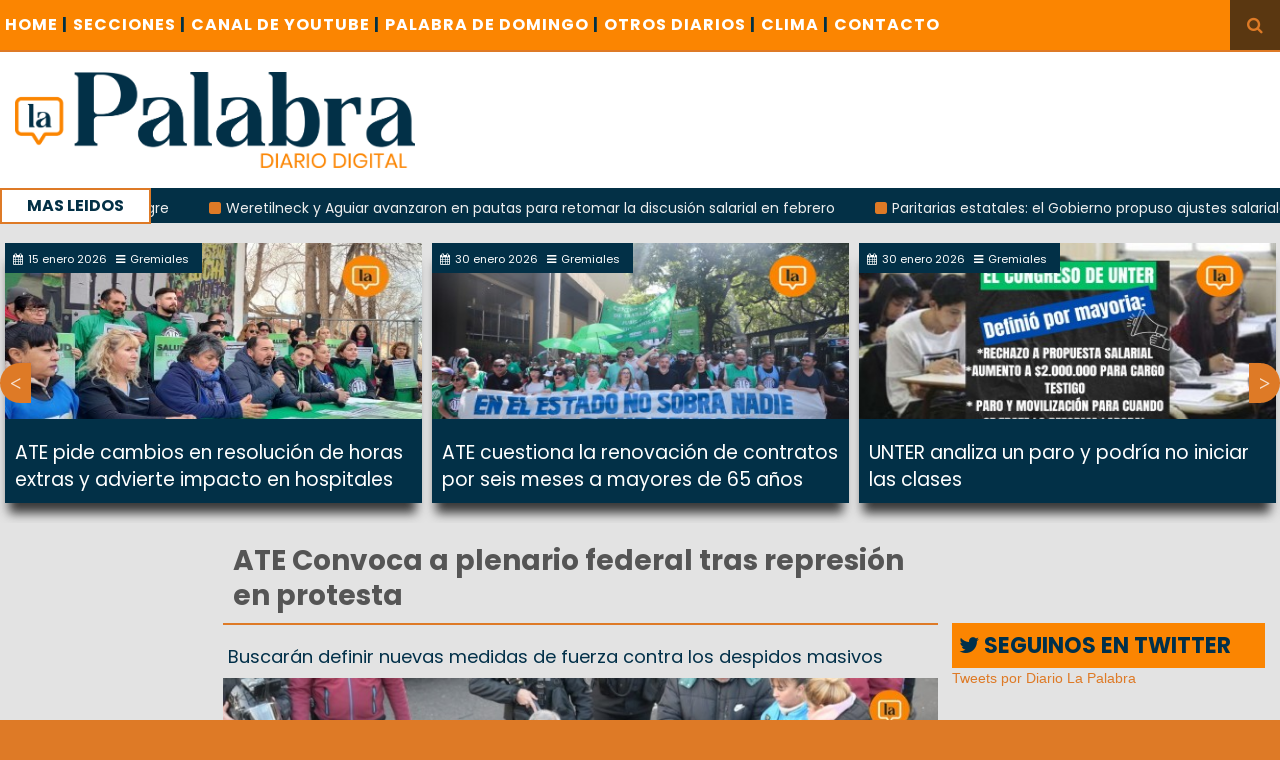

--- FILE ---
content_type: text/html; charset=UTF-8
request_url: https://www.diariolapalabra.com.ar/index.php/noticia/143826/ate-convoca-a-plenario-federal-tras-represion-en-protesta
body_size: 8120
content:
<!DOCTYPE html>
<html>
<head>
    <meta charset="utf-8">
    <meta http-equiv="X-UA-Compatible" content="IE=edge">
    <title>Diario La Palabra - ATE Convoca a plenario federal tras represión en protesta</title>
    <link rel="shortcut icon" href="https://www.diariolapalabra.com.ar/uploads/images/favicon.ico"/>
    <meta content="width=device-width, initial-scale=1, maximum-scale=1, user-scalable=no" name="viewport">
    <!-- Lo utilizo para que funcione el POST con ajax -->
    <meta name="csrf-token" content="dgJo6EjDi0cNgOdKQfnbzvc0JijY1YvrfAmSxv0O">



	<!-- Global site tag (gtag.js) - Google Analytics -->
	<script async src="https://www.googletagmanager.com/gtag/js?id=UA-126655387-1"></script>
	<script>
  		window.dataLayer = window.dataLayer || [];
  		function gtag(){dataLayer.push(arguments);}
  		gtag('js', new Date());

  		gtag('config', 'UA-126655387-1');
	</script>

    <link rel="stylesheet" href="https://www.diariolapalabra.com.ar/css/bootstrap.min.css">
    <link rel="stylesheet" href="https://www.diariolapalabra.com.ar/css/font-awesome.min.css">
    <link rel="stylesheet" href="https://www.diariolapalabra.com.ar/css/animate.css">
    <link rel="stylesheet" href="https://www.diariolapalabra.com.ar/css/li-scroller1.css">
    <link rel="stylesheet" href="https://www.diariolapalabra.com.ar/css/slick.css">
    <link rel="stylesheet" href="https://www.diariolapalabra.com.ar/css/theme1.css">
    <link rel="stylesheet" href="https://www.diariolapalabra.com.ar/css/style9.css">
    <link rel="stylesheet" href="https://www.diariolapalabra.com.ar/css/publicity.css">
    <link rel="stylesheet" href="https://www.diariolapalabra.com.ar/css/navbar-menu1.css">
    <link rel="stylesheet" href="https://www.diariolapalabra.com.ar/css/menumaker.css">
    <!-- HTML5 Shim and Respond.js IE8 support of HTML5 elements and media queries -->
    <!-- WARNING: Respond.js doesn't work if you view the page via file:// -->
    <!--[if lt IE 9]>
    <script src="https://oss.maxcdn.com/html5shiv/3.7.3/html5shiv.min.js"></script>
    <script src="https://oss.maxcdn.com/respond/1.4.2/respond.min.js"></script>
    <![endif]-->
    <script src="https://www.diariolapalabra.com.ar/js/jquery.min.js"></script>
    <!-- Latest compiled and minified JavaScript -->
    <script src="https://maxcdn.bootstrapcdn.com/bootstrap/3.3.7/js/bootstrap.min.js"
            integrity="sha384-Tc5IQib027qvyjSMfHjOMaLkfuWVxZxUPnCJA7l2mCWNIpG9mGCD8wGNIcPD7Txa"
            crossorigin="anonymous"></script>
    <script src="https://www.diariolapalabra.com.ar/js/menumaker.js"></script>
    <script src="https://www.diariolapalabra.com.ar/js/navbar-menu.js"></script>
    <script async src="//platform.twitter.com/widgets.js" charset="utf-8"></script>

        <meta property="og:url"           content="https://diariolapalabra.com.ar/noticia/143826/ate-convoca-a-plenario-federal-tras-represion-en-protesta" />
    <meta property="og:type"          content="website" />
    <meta property="og:title"         content="ATE Convoca a plenario federal tras represión en protesta" />
    <meta property="og:image"         content="https://www.diariolapalabra.com.ar/uploads/images/07-2024/800x445_aguiardefensa.jpg" />

    <meta content="summary" name="twitter:card">
    <meta name="twitter:title" content="ATE Convoca a plenario federal tras represión en protesta">
    <meta content="@lapalabradiario" name="twitter:site">
    <meta content="@lapalabradiario" name="twitter:creator">
    <meta name="twitter:description" content=" Buscarán definir nuevas medidas de fuerza contra los despidos masivos">
    <meta name="twitter:image" content="https://www.diariolapalabra.com.ar/uploads/images/07-2024/800x445_aguiardefensa.jpg">



    <div id="fb-root"></div>
    <script>(function(d, s, id) {
            var js, fjs = d.getElementsByTagName(s)[0];
            if (d.getElementById(id)) return;
            js = d.createElement(s); js.id = id;
            js.src = "//connect.facebook.net/es_ES/sdk.js#xfbml=1&version=v2.8";
            fjs.parentNode.insertBefore(js, fjs);
        }(document, 'script', 'facebook-jssdk'));</script>

    <script>!function(d,s,id){var js,fjs=d.getElementsByTagName(s)[0],p=/^http:/.test(d.location)?'http':'https';if(!d.getElementById(id)){js=d.createElement(s);js.id=id;js.src=p+'://platform.twitter.com/widgets.js';fjs.parentNode.insertBefore(js,fjs);}}(document, 'script', 'twitter-wjs');</script>

    
    <style>
        body {
            background: #de7a26;
        }
    </style>

</head>
<body>
<div id="preloader">
    <div id="status">&nbsp;</div>
</div>
<a class="scrollToTop" href="#"><i class="fa fa-angle-up"></i></a>
<div style="width: 100%;">
    <div class="box_wrapper">
        <header id="header">
            <div class="header_top">
                <nav class="navbar navbar-default" role="navigation">
                    <div class="container-fluid">
                        <div id="navbar-menu">
                            <ul>
                                <li><a href="https://www.diariolapalabra.com.ar/index.php">Home <span style="color: #003045;">|</span></a></li>
                                <li><a href="#">SECCIONES<span style="color: #003045;"> |</span></a>
                                    <ul>
                                        <li><a href="https://www.diariolapalabra.com.ar/index.php/noticias/Río Negro">Río Negro</a></li>
                                        <li><a href="https://www.diariolapalabra.com.ar/index.php/noticias/Patagones">Patagones</a></li>
                                        <li><a href="https://www.diariolapalabra.com.ar/index.php/noticias/Viedma">Viedma</a></li>
                                        <li><a href="https://www.diariolapalabra.com.ar/index.php/noticias/Municipios">Municipios</a></li>
                                        <li><a href="https://www.diariolapalabra.com.ar/index.php/noticias/Nacionales">Nacionales</a></li>
                                        <li><a href="https://www.diariolapalabra.com.ar/index.php/noticias/Elecciones">Elecciones</a></li>
                                        <li><a href="https://www.diariolapalabra.com.ar/index.php/noticias/Gremiales">Gremiales</a></li>
                                        <li><a href="https://www.diariolapalabra.com.ar/index.php/noticias/Interés General">Interés General</a></li>
                                        <li><a href="https://www.diariolapalabra.com.ar/index.php/noticias/Judiciales">Judiciales</a></li>
                                        <li><a href="https://www.diariolapalabra.com.ar/index.php/noticias/Policiales">Policiales</a></li>
					<li><a href="https://www.diariolapalabra.com.ar/index.php/noticias/Cartas de Lectores">Cartas de Lectores</a></li>
                                        <li><a href="https://www.diariolapalabra.com.ar/index.php/noticias/Opinion">Opinion</a></li>
                                    </ul>
                                </li>
                                <li><a href="https://www.youtube.com/user/lapalabradiario/videos">CANAL DE YOUTUBE <span style="color: #003045;">|</span></a>
                                </li>

                                
				<li>
				<a href="https://www.diariolapalabra.com.ar/index.php/noticias/Palabra de Domingo">PALABRA DE DOMINGO <span style="color: #003045;">|</span></a>
                                </li>


                                <li><a href="https://www.diariolapalabra.com.ar/index.php/diarios">OTROS DIARIOS <span style="color: #003045;">|</span></a>
                                </li>
                                <li><a href="https://www.diariolapalabra.com.ar/index.php/clima">CLIMA <span style="color: #003045;">|</span></a></li>
                                <li><a href="https://www.diariolapalabra.com.ar/index.php/contacto">CONTACTO</a></li>

                            </ul>
                        </div>

                    </div>
                </nav>
                <div class="header_search visible-lg">
                    <button id="searchIcon"><i class="fa fa-search"></i></button>
                    <div id="shide">
                        <div id="search-hide">
                            <form method="GET" action="https://www.diariolapalabra.com.ar/index.php/searchNotice" accept-charset="UTF-8" role="search">
                            <input placeholder="Busca aqu&iacute; ..." name="titleName" type="text">

                            </form>
                            <button class="remove"><span><i class="fa fa-times"></i></span></button>
                        </div>
                    </div>
                </div>
            </div>
            <div class="header_bottom">
                    <div class="logo_area"><a class="logo" href=https://www.diariolapalabra.com.ar/index.php><img src="https://www.diariolapalabra.com.ar/uploads/images/bannerLaPalabraNuevo2.png" alt="" style="max-width: 400px;"></a></div>
                </div>
            <div class="latest_newsarea"><span>MAS LEIDOS</span>
                <ul id="ticker01" class="news_sticker">
                                            <li><a href="https://www.diariolapalabra.com.ar/index.php/noticia/150811">Gladys Castaños permanece internada grave y solicitan dadores de sangre</a></li>
                                            <li><a href="https://www.diariolapalabra.com.ar/index.php/noticia/150836">Weretilneck y Aguiar avanzaron en pautas para retomar la discusión salarial en febrero</a></li>
                                            <li><a href="https://www.diariolapalabra.com.ar/index.php/noticia/150787">Paritarias estatales: el Gobierno propuso ajustes salariales por IPC y ATE planteó reclamos complementarios</a></li>
                                            <li><a href="https://www.diariolapalabra.com.ar/index.php/noticia/150740">Crece el conflicto en salud por el recorte de horas extraordinarias</a></li>
                                    </ul>
            </div>
        </header>
        <div class="clear" style="height: 200px;background-color: #e3e3e3;"></div>
            <div class="thumbnail_slider_area visible-lg">
        <div class="owl-carousel">
                            <!-- Si la noticia de una categoria no es la misma que se va a mostrar como
                noticia individual,se muestra en el slider -->
                                <div class="signle_iteam">
                                        <a href="https://www.diariolapalabra.com.ar/index.php/noticia/150883/ate-cuestiona-la-renovacion-de-contratos-por-seis-meses-a-mayores-de-65-anos">
                                                    <img src="https://www.diariolapalabra.com.ar/uploads/images/01-2026/400x280_atejubilados.jpeg" alt="">
                                            </a>
                    <div class="sing_commentbox slider_comntbox">
                        <p><i class="fa fa-calendar"></i>30 enero 2026</p>
                        <p><i class="fa fa-bars"></i>Gremiales</p>
                    </div>
                    <div class="div_slider_tittle">
                        <a class="slider_tittle" style="font-family: Poppins" href="https://www.diariolapalabra.com.ar/index.php/noticia/150883/ate-cuestiona-la-renovacion-de-contratos-por-seis-meses-a-mayores-de-65-anos">ATE cuestiona la renovación de contratos por seis meses a mayores de 65 años</a>
                    </div>
                </div>
                                            <!-- Si la noticia de una categoria no es la misma que se va a mostrar como
                noticia individual,se muestra en el slider -->
                                <div class="signle_iteam">
                                        <a href="https://www.diariolapalabra.com.ar/index.php/noticia/150871/unter-analiza-un-paro-y-podria-no-iniciar-las-clases">
                                                    <img src="https://www.diariolapalabra.com.ar/uploads/images/01-2026/400x280_1001241628.jpg" alt="">
                                            </a>
                    <div class="sing_commentbox slider_comntbox">
                        <p><i class="fa fa-calendar"></i>30 enero 2026</p>
                        <p><i class="fa fa-bars"></i>Gremiales</p>
                    </div>
                    <div class="div_slider_tittle">
                        <a class="slider_tittle" style="font-family: Poppins" href="https://www.diariolapalabra.com.ar/index.php/noticia/150871/unter-analiza-un-paro-y-podria-no-iniciar-las-clases">UNTER analiza un paro y podría no iniciar las clases</a>
                    </div>
                </div>
                                            <!-- Si la noticia de una categoria no es la misma que se va a mostrar como
                noticia individual,se muestra en el slider -->
                                <div class="signle_iteam">
                                        <a href="https://www.diariolapalabra.com.ar/index.php/noticia/150861/asspur-reclamo-al-gobernador-que-convoque-urgente-a-la-mesa-sectorial-de-salud">
                                                    <img src="https://www.diariolapalabra.com.ar/uploads/images/01-2026/400x280_1001240444.jpg" alt="">
                                            </a>
                    <div class="sing_commentbox slider_comntbox">
                        <p><i class="fa fa-calendar"></i>29 enero 2026</p>
                        <p><i class="fa fa-bars"></i>Gremiales</p>
                    </div>
                    <div class="div_slider_tittle">
                        <a class="slider_tittle" style="font-family: Poppins" href="https://www.diariolapalabra.com.ar/index.php/noticia/150861/asspur-reclamo-al-gobernador-que-convoque-urgente-a-la-mesa-sectorial-de-salud">ASSPUR reclamó al gobernador que convoque urgente a la Mesa Sectorial de Salud</a>
                    </div>
                </div>
                                            <!-- Si la noticia de una categoria no es la misma que se va a mostrar como
                noticia individual,se muestra en el slider -->
                                <div class="signle_iteam">
                                        <a href="https://www.diariolapalabra.com.ar/index.php/noticia/150855/anuncian-paro-y-movilizaciones-contra-la-reforma-laboral">
                                                    <img src="https://www.diariolapalabra.com.ar/uploads/images/01-2026/400x280_WhatsApp Image 2026-01-28 at 21.21.59.jpeg" alt="">
                                            </a>
                    <div class="sing_commentbox slider_comntbox">
                        <p><i class="fa fa-calendar"></i>29 enero 2026</p>
                        <p><i class="fa fa-bars"></i>Gremiales</p>
                    </div>
                    <div class="div_slider_tittle">
                        <a class="slider_tittle" style="font-family: Poppins" href="https://www.diariolapalabra.com.ar/index.php/noticia/150855/anuncian-paro-y-movilizaciones-contra-la-reforma-laboral">Anuncian paro y movilizaciones contra la reforma laboral</a>
                    </div>
                </div>
                                            <!-- Si la noticia de una categoria no es la misma que se va a mostrar como
                noticia individual,se muestra en el slider -->
                                <div class="signle_iteam">
                                        <a href="https://www.diariolapalabra.com.ar/index.php/noticia/150836/weretilneck-y-aguiar-avanzaron-en-pautas-para-retomar-la-discusion-salarial-en-febrero">
                                                    <img src="https://www.diariolapalabra.com.ar/uploads/images/01-2026/400x280_awaguiar.jpeg" alt="">
                                            </a>
                    <div class="sing_commentbox slider_comntbox">
                        <p><i class="fa fa-calendar"></i>27 enero 2026</p>
                        <p><i class="fa fa-bars"></i>Gremiales</p>
                    </div>
                    <div class="div_slider_tittle">
                        <a class="slider_tittle" style="font-family: Poppins" href="https://www.diariolapalabra.com.ar/index.php/noticia/150836/weretilneck-y-aguiar-avanzaron-en-pautas-para-retomar-la-discusion-salarial-en-febrero">Weretilneck y Aguiar avanzaron en pautas para retomar la discusión salarial en febrero</a>
                    </div>
                </div>
                                            <!-- Si la noticia de una categoria no es la misma que se va a mostrar como
                noticia individual,se muestra en el slider -->
                                <div class="signle_iteam">
                                        <a href="https://www.diariolapalabra.com.ar/index.php/noticia/150827/ate-convoco-a-sindicatos-estatales-por-debate-de-la-reforma-laboral-en-el-senado">
                                                    <img src="https://www.diariolapalabra.com.ar/uploads/images/01-2026/400x280_1001237045.jpg" alt="">
                                            </a>
                    <div class="sing_commentbox slider_comntbox">
                        <p><i class="fa fa-calendar"></i>26 enero 2026</p>
                        <p><i class="fa fa-bars"></i>Gremiales</p>
                    </div>
                    <div class="div_slider_tittle">
                        <a class="slider_tittle" style="font-family: Poppins" href="https://www.diariolapalabra.com.ar/index.php/noticia/150827/ate-convoco-a-sindicatos-estatales-por-debate-de-la-reforma-laboral-en-el-senado">ATE convocó a sindicatos estatales por debate de la reforma laboral en el Senado</a>
                    </div>
                </div>
                                            <!-- Si la noticia de una categoria no es la misma que se va a mostrar como
                noticia individual,se muestra en el slider -->
                                <div class="signle_iteam">
                                        <a href="https://www.diariolapalabra.com.ar/index.php/noticia/150824/contrapunto-entre-upcn-y-funcion-publica-por-el-acta-del-consejo">
                                                    <img src="https://www.diariolapalabra.com.ar/uploads/images/01-2026/400x280_1001232718.jpg" alt="">
                                            </a>
                    <div class="sing_commentbox slider_comntbox">
                        <p><i class="fa fa-calendar"></i>26 enero 2026</p>
                        <p><i class="fa fa-bars"></i>Gremiales</p>
                    </div>
                    <div class="div_slider_tittle">
                        <a class="slider_tittle" style="font-family: Poppins" href="https://www.diariolapalabra.com.ar/index.php/noticia/150824/contrapunto-entre-upcn-y-funcion-publica-por-el-acta-del-consejo">Contrapunto entre UPCN y Función Pública por el acta del Consejo</a>
                    </div>
                </div>
                                            <!-- Si la noticia de una categoria no es la misma que se va a mostrar como
                noticia individual,se muestra en el slider -->
                                <div class="signle_iteam">
                                        <a href="https://www.diariolapalabra.com.ar/index.php/noticia/150817/unter-cuestiono-respaldo-de-weretilneck-a-la-reforma-laboral-que-impulsa-milei">
                                                    <img src="https://www.diariolapalabra.com.ar/uploads/images/01-2026/400x280_1001235425.jpg" alt="">
                                            </a>
                    <div class="sing_commentbox slider_comntbox">
                        <p><i class="fa fa-calendar"></i>25 enero 2026</p>
                        <p><i class="fa fa-bars"></i>Gremiales</p>
                    </div>
                    <div class="div_slider_tittle">
                        <a class="slider_tittle" style="font-family: Poppins" href="https://www.diariolapalabra.com.ar/index.php/noticia/150817/unter-cuestiono-respaldo-de-weretilneck-a-la-reforma-laboral-que-impulsa-milei">UNTER cuestionó respaldo de Weretilneck a la reforma laboral que impulsa Milei</a>
                    </div>
                </div>
                                            <!-- Si la noticia de una categoria no es la misma que se va a mostrar como
                noticia individual,se muestra en el slider -->
                                <div class="signle_iteam">
                                        <a href="https://www.diariolapalabra.com.ar/index.php/noticia/150825/upcn-pidio-la-nulidad-del-acta-firmada-tras-la-reunion-del-consejo-de-la-funcion-publica">
                                                    <img src="https://www.diariolapalabra.com.ar/uploads/images/01-2026/400x280_1001236934.jpg" alt="">
                                            </a>
                    <div class="sing_commentbox slider_comntbox">
                        <p><i class="fa fa-calendar"></i>23 enero 2026</p>
                        <p><i class="fa fa-bars"></i>Gremiales</p>
                    </div>
                    <div class="div_slider_tittle">
                        <a class="slider_tittle" style="font-family: Poppins" href="https://www.diariolapalabra.com.ar/index.php/noticia/150825/upcn-pidio-la-nulidad-del-acta-firmada-tras-la-reunion-del-consejo-de-la-funcion-publica">UPCN pidió la nulidad del acta firmada tras la reunión del Consejo de la Función Pública</a>
                    </div>
                </div>
                                            <!-- Si la noticia de una categoria no es la misma que se va a mostrar como
                noticia individual,se muestra en el slider -->
                                <div class="signle_iteam">
                                        <a href="https://www.diariolapalabra.com.ar/index.php/noticia/150802/unter-rechazo-la-oferta-salarial-y-convoco-a-un-congreso-provincial">
                                                    <img src="https://www.diariolapalabra.com.ar/uploads/images/01-2026/400x280_1001233233.jpg" alt="">
                                            </a>
                    <div class="sing_commentbox slider_comntbox">
                        <p><i class="fa fa-calendar"></i>23 enero 2026</p>
                        <p><i class="fa fa-bars"></i>Gremiales</p>
                    </div>
                    <div class="div_slider_tittle">
                        <a class="slider_tittle" style="font-family: Poppins" href="https://www.diariolapalabra.com.ar/index.php/noticia/150802/unter-rechazo-la-oferta-salarial-y-convoco-a-un-congreso-provincial">UNTER rechazó la oferta salarial y convocó a un Congreso provincial</a>
                    </div>
                </div>
                                            <!-- Si la noticia de una categoria no es la misma que se va a mostrar como
                noticia individual,se muestra en el slider -->
                                <div class="signle_iteam">
                                        <a href="https://www.diariolapalabra.com.ar/index.php/noticia/150801/asspur-cuestiono-la-propuesta-salarial-que-el-gobierno-le-hizo-a-los-gremios">
                                                    <img src="https://www.diariolapalabra.com.ar/uploads/images/01-2026/400x280_1001232984.jpg" alt="">
                                            </a>
                    <div class="sing_commentbox slider_comntbox">
                        <p><i class="fa fa-calendar"></i>23 enero 2026</p>
                        <p><i class="fa fa-bars"></i>Gremiales</p>
                    </div>
                    <div class="div_slider_tittle">
                        <a class="slider_tittle" style="font-family: Poppins" href="https://www.diariolapalabra.com.ar/index.php/noticia/150801/asspur-cuestiono-la-propuesta-salarial-que-el-gobierno-le-hizo-a-los-gremios">ASSPUR cuestionó la propuesta salarial que el  Gobierno le hizo a los gremios</a>
                    </div>
                </div>
                                            <!-- Si la noticia de una categoria no es la misma que se va a mostrar como
                noticia individual,se muestra en el slider -->
                                <div class="signle_iteam">
                                        <a href="https://www.diariolapalabra.com.ar/index.php/noticia/150793/educacion-y-unter-iniciaron-la-paritaria-docente-con-una-propuesta-salarial-atada-a-la-inflacion">
                                                    <img src="https://www.diariolapalabra.com.ar/uploads/images/01-2026/400x280_1001232827.jpg" alt="">
                                            </a>
                    <div class="sing_commentbox slider_comntbox">
                        <p><i class="fa fa-calendar"></i>22 enero 2026</p>
                        <p><i class="fa fa-bars"></i>Gremiales</p>
                    </div>
                    <div class="div_slider_tittle">
                        <a class="slider_tittle" style="font-family: Poppins" href="https://www.diariolapalabra.com.ar/index.php/noticia/150793/educacion-y-unter-iniciaron-la-paritaria-docente-con-una-propuesta-salarial-atada-a-la-inflacion">Educación y UNTER iniciaron la paritaria docente con una propuesta salarial atada a la inflación</a>
                    </div>
                </div>
                                            <!-- Si la noticia de una categoria no es la misma que se va a mostrar como
                noticia individual,se muestra en el slider -->
                                <div class="signle_iteam">
                                        <a href="https://www.diariolapalabra.com.ar/index.php/noticia/150791/upcn-cuestiono-la-propuesta-salarial-del-gobierno">
                                                    <img src="https://www.diariolapalabra.com.ar/uploads/images/01-2026/400x280_1001232718.jpg" alt="">
                                            </a>
                    <div class="sing_commentbox slider_comntbox">
                        <p><i class="fa fa-calendar"></i>22 enero 2026</p>
                        <p><i class="fa fa-bars"></i>Gremiales</p>
                    </div>
                    <div class="div_slider_tittle">
                        <a class="slider_tittle" style="font-family: Poppins" href="https://www.diariolapalabra.com.ar/index.php/noticia/150791/upcn-cuestiono-la-propuesta-salarial-del-gobierno">UPCN cuestionó la propuesta salarial del Gobierno</a>
                    </div>
                </div>
                                            <!-- Si la noticia de una categoria no es la misma que se va a mostrar como
                noticia individual,se muestra en el slider -->
                                <div class="signle_iteam">
                                        <a href="https://www.diariolapalabra.com.ar/index.php/noticia/150787/paritarias-estatales-el-gobierno-propuso-ajustes-salariales-por-ipc-y-ate-planteo-reclamos-complementarios">
                                                    <img src="https://www.diariolapalabra.com.ar/uploads/images/01-2026/400x280_1001232422.jpg" alt="">
                                            </a>
                    <div class="sing_commentbox slider_comntbox">
                        <p><i class="fa fa-calendar"></i>22 enero 2026</p>
                        <p><i class="fa fa-bars"></i>Gremiales</p>
                    </div>
                    <div class="div_slider_tittle">
                        <a class="slider_tittle" style="font-family: Poppins" href="https://www.diariolapalabra.com.ar/index.php/noticia/150787/paritarias-estatales-el-gobierno-propuso-ajustes-salariales-por-ipc-y-ate-planteo-reclamos-complementarios">Paritarias estatales: el Gobierno propuso ajustes salariales por IPC y ATE planteó reclamos complementarios</a>
                    </div>
                </div>
                                            <!-- Si la noticia de una categoria no es la misma que se va a mostrar como
                noticia individual,se muestra en el slider -->
                                <div class="signle_iteam">
                                        <a href="https://www.diariolapalabra.com.ar/index.php/noticia/150777/unter-cuestiono-el-enfoque-del-gobierno-en-la-paritaria-docente">
                                                    <img src="https://www.diariolapalabra.com.ar/uploads/images/01-2026/400x280_1001231465.jpg" alt="">
                                            </a>
                    <div class="sing_commentbox slider_comntbox">
                        <p><i class="fa fa-calendar"></i>21 enero 2026</p>
                        <p><i class="fa fa-bars"></i>Gremiales</p>
                    </div>
                    <div class="div_slider_tittle">
                        <a class="slider_tittle" style="font-family: Poppins" href="https://www.diariolapalabra.com.ar/index.php/noticia/150777/unter-cuestiono-el-enfoque-del-gobierno-en-la-paritaria-docente">UNTER cuestionó el enfoque del Gobierno en la paritaria docente</a>
                    </div>
                </div>
                                            <!-- Si la noticia de una categoria no es la misma que se va a mostrar como
                noticia individual,se muestra en el slider -->
                                <div class="signle_iteam">
                                        <a href="https://www.diariolapalabra.com.ar/index.php/noticia/150774/upcn-reclamo-recomposicion-salarial-en-la-antesala-de-la-paritaria">
                                                    <img src="https://www.diariolapalabra.com.ar/uploads/images/01-2026/400x280_UPCNNUEVO.jpg" alt="">
                                            </a>
                    <div class="sing_commentbox slider_comntbox">
                        <p><i class="fa fa-calendar"></i>21 enero 2026</p>
                        <p><i class="fa fa-bars"></i>Gremiales</p>
                    </div>
                    <div class="div_slider_tittle">
                        <a class="slider_tittle" style="font-family: Poppins" href="https://www.diariolapalabra.com.ar/index.php/noticia/150774/upcn-reclamo-recomposicion-salarial-en-la-antesala-de-la-paritaria">UPCN reclamó recomposición salarial en la antesala de la paritaria</a>
                    </div>
                </div>
                                            <!-- Si la noticia de una categoria no es la misma que se va a mostrar como
                noticia individual,se muestra en el slider -->
                                <div class="signle_iteam">
                                        <a href="https://www.diariolapalabra.com.ar/index.php/noticia/150768/dirigentes-sindicales-analizaron-la-reforma-laboral-y-plantearon-medidas-de-accion">
                                                    <img src="https://www.diariolapalabra.com.ar/uploads/images/01-2026/400x280_WhatsApp Image 2026-01-20 at 21.52.36.jpeg" alt="">
                                            </a>
                    <div class="sing_commentbox slider_comntbox">
                        <p><i class="fa fa-calendar"></i>21 enero 2026</p>
                        <p><i class="fa fa-bars"></i>Gremiales</p>
                    </div>
                    <div class="div_slider_tittle">
                        <a class="slider_tittle" style="font-family: Poppins" href="https://www.diariolapalabra.com.ar/index.php/noticia/150768/dirigentes-sindicales-analizaron-la-reforma-laboral-y-plantearon-medidas-de-accion">Dirigentes sindicales analizaron la reforma laboral y plantearon medidas de acción</a>
                    </div>
                </div>
                                            <!-- Si la noticia de una categoria no es la misma que se va a mostrar como
                noticia individual,se muestra en el slider -->
                                <div class="signle_iteam">
                                        <a href="https://www.diariolapalabra.com.ar/index.php/noticia/150749/upcn-cuestiono-la-estrategia-del-gobierno-provincial-en-materia-energetica-y-salarial">
                                                    <img src="https://www.diariolapalabra.com.ar/uploads/images/01-2026/400x280_1001056487.jpg" alt="">
                                            </a>
                    <div class="sing_commentbox slider_comntbox">
                        <p><i class="fa fa-calendar"></i>19 enero 2026</p>
                        <p><i class="fa fa-bars"></i>Gremiales</p>
                    </div>
                    <div class="div_slider_tittle">
                        <a class="slider_tittle" style="font-family: Poppins" href="https://www.diariolapalabra.com.ar/index.php/noticia/150749/upcn-cuestiono-la-estrategia-del-gobierno-provincial-en-materia-energetica-y-salarial">UPCN cuestionó la estrategia del Gobierno provincial en materia energética y salarial</a>
                    </div>
                </div>
                                            <!-- Si la noticia de una categoria no es la misma que se va a mostrar como
                noticia individual,se muestra en el slider -->
                                <div class="signle_iteam">
                                        <a href="https://www.diariolapalabra.com.ar/index.php/noticia/150740/crece-el-conflicto-en-salud-por-el-recorte-de-horas-extraordinarias">
                                                    <img src="https://www.diariolapalabra.com.ar/uploads/images/01-2026/400x280_1001227185.jpg" alt="">
                                            </a>
                    <div class="sing_commentbox slider_comntbox">
                        <p><i class="fa fa-calendar"></i>18 enero 2026</p>
                        <p><i class="fa fa-bars"></i>Gremiales</p>
                    </div>
                    <div class="div_slider_tittle">
                        <a class="slider_tittle" style="font-family: Poppins" href="https://www.diariolapalabra.com.ar/index.php/noticia/150740/crece-el-conflicto-en-salud-por-el-recorte-de-horas-extraordinarias">Crece el conflicto en salud por el recorte de horas extraordinarias</a>
                    </div>
                </div>
                                            <!-- Si la noticia de una categoria no es la misma que se va a mostrar como
                noticia individual,se muestra en el slider -->
                                <div class="signle_iteam">
                                        <a href="https://www.diariolapalabra.com.ar/index.php/noticia/150727/ate-pide-cambios-en-resolucion-de-horas-extras-y-advierte-impacto-en-hospitales">
                                                    <img src="https://www.diariolapalabra.com.ar/uploads/images/01-2026/400x280_1001223842.jpg" alt="">
                                            </a>
                    <div class="sing_commentbox slider_comntbox">
                        <p><i class="fa fa-calendar"></i>15 enero 2026</p>
                        <p><i class="fa fa-bars"></i>Gremiales</p>
                    </div>
                    <div class="div_slider_tittle">
                        <a class="slider_tittle" style="font-family: Poppins" href="https://www.diariolapalabra.com.ar/index.php/noticia/150727/ate-pide-cambios-en-resolucion-de-horas-extras-y-advierte-impacto-en-hospitales">ATE pide cambios en resolución de horas extras y advierte impacto en hospitales</a>
                    </div>
                </div>
                                    </div>
    </div>

        <section id="contentbody">
            <div class="row">
                    <div class="col-lg-7 col-md-7 col-sm-8 col-xs-12 col-lg-offset-2">
        <div class="row">
            <div class="middle_bar">
                <div class="single_post_area">
                    <h2 class="post_title wow  animated" style="visibility: visible;">ATE Convoca a plenario federal tras represión en protesta </h2>
                                        <div class="imgIndividualNotice">
                                                    <div class="epigraph">
                                <h4 style="line-height:23px; font-family: Poppins"> Buscarán definir nuevas medidas de fuerza contra los despidos masivos</h4>
                            </div>
                                                                            <img class="img-responsive" src="https://www.diariolapalabra.com.ar/uploads/images/07-2024/800x445_aguiardefensa.jpg" alt="">
                        
                    </div>
                                        <div class="single_post_content">
                        <a class="post_date"><i class="fa fa-calendar"></i>2 julio 2024</a>
                        <a href="https://www.diariolapalabra.com.ar/index.php/noticias/Gremiales" class="post_category"><i class="fa fa-bars"></i> Gremiales</a>
                        <a href="#comment_box" class="post_comments"><i class="fa fa-comments"></i> Comentar</a>
                        <div>Tras la<a href="https://diariolapalabra.com.ar/noticia/143823/represion-en-el-inti-trabajadores-detenidos-y-agresiones-a-aguiar" target="_blank"> represión sufrida por los trabajadores estatales </a>en el Instituto Nacional de Tecnología Industrial (INTI) a manos de la Policía, la Asociación Trabajadores del Estado (ATE)convocó a un Plenario Federal de Delegados para definir nuevas medidas de fuerza frente a la ola de despidos en el Estado Nacional.&nbsp;</div><div><br></div><div>El Plenario se realizará mañana, miércoles 3 de julio, a las 14 horas en el Anfiteatro Eva Perón de la sede de ATE Nacional, en Buenos Aires. En este encuentro se buscará profundizar el plan de acción para enfrentar lo que consideran un embate contra el empleo público.</div><div><br></div><div>Rodolfo Aguiar, Secretario General de ATE, expresó que la represión no detendrá a los trabajadores en su lucha por sus derechos. "Se equivoca el Gobierno si cree que a los estatales nos va a frenar a los palazos. No nos van a frenar con represión. La única manera de garantizar la paz social es brindando respuestas a las justas demandas que tenemos los trabajadores", afirmó.</div><div><br></div><div>Aguiar destacó la importancia de definir una nueva medida de fuerza que visibilice el impacto negativo de las cesantías masivas no solo en los trabajadores, sino también en la sociedad en general. "Debemos definir una nueva medida de fuerza que permita poner en evidencia que con las cesantías masivas se perjudica a los trabajadores, pero que más se daña a toda la sociedad. Por estos días, luego de dos tandas de despidos masivos, el Estado Nacional casi no existe en las provincias", agregó.</div><div><br></div><div>El dirigente sindical enfatizó que la respuesta de ATE no será a través de presentaciones judiciales, sino mediante la movilización en las calles, ejerciendo los derechos constitucionales de huelga, manifestación y libertad de expresión. "Para nosotros lanzar un plan de lucha no es hacer una presentación judicial. La única manera que nosotros tenemos de enfrentar a este Gobierno es en la calle", concluyó Aguiar.</div>
                    </div>

                    <div class="social_area wow fadeInLeft">
                            <div class="fb-share-button" data-href="https://www.diariolapalabra.com.ar/index.php/noticia/143826/ate-convoca-a-plenario-federal-tras-represion-en-protesta" data-layout="button" data-size="large" data-mobile-iframe="true"><a class="fb-xfbml-parse-ignore" target="_blank" href="https://www.facebook.com/sharer/sharer.php?u=https%3A%2F%2Fdevelopers.facebook.com%2Fdocs%2Fplugins%2F&amp;src=sdkpreparse">Compartir</a></div>
                            <div><a href="https://twitter.com/share" class="twitter-share-button" data-lang="es" >Compartir</a></div>
                    </div>

                    <div class=" col-sm-12 col-xs-12 visible-xs" style="text-align: left; padding: 0px;">
                        <a href="whatsapp://send?text=ATE Convoca a plenario federal tras represión en protesta - https://www.diariolapalabra.com.ar/index.php/noticia/143826/ate-convoca-a-plenario-federal-tras-represion-en-protesta" data-action="share/whatsapp/share">
                            <img src="https://www.diariolapalabra.com.ar/uploads/images/compartir-wsap.png" />
                        </a>
                    </div>

                    <!-- Caja de comentarios disqus -->
                    <div id="comment_box" class="col-xs-12 col-lg-12">
                    <div id="disqus_thread"></div>
                    </div>
                    <!-- Fin caja de comentarios disqus -->

                    <div class="post_footer visible-lg">
                                                <ul class="post_pager">
                            <li class="previous wow fadeInLeftBig animated" style="visibility: visible; animation-name: fadeInLeftBig;"> <a href="https://www.diariolapalabra.com.ar/index.php/noticia/150885/viedma-limpia-en-comunidad-retomo-operativos-en-el-barrio-zatti">
                                    <p><i class="fa fa-hand-o-left"></i><strong>Previa</strong></p>
                                    <span>Viedma Limpia en Comunidad retomó operativos en el barrio Zatti</span> </a></li>
                            <li class="next wow fadeInRightBig animated" style="visibility: visible; animation-name: fadeInRightBig;"> <a href="https://www.diariolapalabra.com.ar/index.php/noticia/150882/fuerte-san-javier-puso-en-marcha-su-primera-colonia-de-vacaciones-gratuita">
                                    <p><i class="fa fa-hand-o-right"></i><strong>Siguiente</strong></p>
                                    <span>Fuerte San Javier puso en marcha su primera colonia de vacaciones gratuita</span> </a></li>
                        </ul>
                    </div>
                    <div class="related_post">
                        <h2 class="wow fadeInLeftBig animated" style="visibility: visible; animation-name: fadeInLeftBig;">También te puede interesar... <i class="fa fa-thumbs-o-up"></i></h2>
                        <ul class="recentpost_nav relatedpost_nav wow fadeInDown animated animated" style="visibility: visible; animation-name: fadeInDown;">
                                                        <li>
                                <a href="https://www.diariolapalabra.com.ar/index.php/noticia/150801/asspur-cuestiono-la-propuesta-salarial-que-el-gobierno-le-hizo-a-los-gremios">
                                                                            <img src="https://www.diariolapalabra.com.ar/uploads/images/01-2026/400x280_1001232984.jpg" alt="">
                                                                    </a>
                                <a href="https://www.diariolapalabra.com.ar/index.php/noticia/150801/asspur-cuestiono-la-propuesta-salarial-que-el-gobierno-le-hizo-a-los-gremios" class="recent_title"> ASSPUR cuestionó la propuesta salarial que el  Gobierno le hizo a los gremios</a>
                            </li>
                                                            <li>
                                <a href="https://www.diariolapalabra.com.ar/index.php/noticia/150768/dirigentes-sindicales-analizaron-la-reforma-laboral-y-plantearon-medidas-de-accion">
                                                                            <img src="https://www.diariolapalabra.com.ar/uploads/images/01-2026/400x280_WhatsApp Image 2026-01-20 at 21.52.36.jpeg" alt="">
                                                                    </a>
                                <a href="https://www.diariolapalabra.com.ar/index.php/noticia/150768/dirigentes-sindicales-analizaron-la-reforma-laboral-y-plantearon-medidas-de-accion" class="recent_title"> Dirigentes sindicales analizaron la reforma laboral y plantearon medidas de acción</a>
                            </li>
                                                            <li>
                                <a href="https://www.diariolapalabra.com.ar/index.php/noticia/150727/ate-pide-cambios-en-resolucion-de-horas-extras-y-advierte-impacto-en-hospitales">
                                                                            <img src="https://www.diariolapalabra.com.ar/uploads/images/01-2026/400x280_1001223842.jpg" alt="">
                                                                    </a>
                                <a href="https://www.diariolapalabra.com.ar/index.php/noticia/150727/ate-pide-cambios-en-resolucion-de-horas-extras-y-advierte-impacto-en-hospitales" class="recent_title"> ATE pide cambios en resolución de horas extras y advierte impacto en hospitales</a>
                            </li>
                                                        </ul>
                    </div>
                </div>
            </div>
        </div>
    </div>

    
    <div class="col-sm-12 col-xs-12 visible-xs visible-sm">
    <div class="row">

       
    </div>
</div>
    

    <div class="col-lg-3 col-md-3 col-sm-12 col-xs-12">
        <div class="row">
            <div class="right_bar" style="margin-top: 80px;">

                <div class="single_leftbar">
                    <div style="background-color: #FB8501; padding: 7px;">
                        <a href="https://twitter.com/lapalabradiario" style="font-family: Poppins; font-size: 22px; font-weight: bold; color: #00304B"><i class="fa fa-twitter" aria-hidden="true"></i> SEGUINOS EN TWITTER</a>
                    </div>

                    <div class="tab-content">
                        <div role="tabpanel" class="tab-pane fade in active" id="twitter">
                            <a class="twitter-timeline" data-lang="es" data-height="400" data-theme="light"
                               href="https://twitter.com/lapalabradiario">
                                Tweets por Diario La Palabra
                            </a>
                        </div>
                    </div>
                </div>

              


            </div>
        </div>
</div>
            </div>
        </section>

        </section>
        <footer id="footer">
            <div class="footer_top">
                <div class="col-lg-8 col-md-8 col-sm-12">
                    <!--
                    <div class="single_footer_top wow fadeInLeft">

                        <h2>Interesante</h2>
                        <ul class="catg3_snav ppost_nav">
                                                            <div class="col-lg-6 col-md-6 col-sm-12">
                                    <li>
                                        <div class="media">
                                                                                        <a class="media-left" href="https://www.diariolapalabra.com.ar/index.php/noticia/150891">
                                                                                                    <img src="https://www.diariolapalabra.com.ar/uploads/images/01-2026/400x280_1001243366.jpg"
                                                         alt="">
                                                                                            </a>
                                            <div class="media-body"><a class="catg_title" style="font-family: Kanit;"
                                                                       href="https://www.diariolapalabra.com.ar/index.php/noticia/150891"> Formulan cargos y dictan prisión preventiva por femicidio en Bariloche</a>
                                            </div>
                                        </div>
                                    </li>
                                </div>
                                                            <div class="col-lg-6 col-md-6 col-sm-12">
                                    <li>
                                        <div class="media">
                                                                                        <a class="media-left" href="https://www.diariolapalabra.com.ar/index.php/noticia/150888">
                                                                                                    <img src="https://www.diariolapalabra.com.ar/uploads/images/01-2026/400x280_WhatsApp Image 2026-01-30 at 20.18.08.jpeg"
                                                         alt="">
                                                                                            </a>
                                            <div class="media-body"><a class="catg_title" style="font-family: Kanit;"
                                                                       href="https://www.diariolapalabra.com.ar/index.php/noticia/150888"> Proponen sostener el subsidio al transporte urbano en el Alto Valle</a>
                                            </div>
                                        </div>
                                    </li>
                                </div>
                                                            <div class="col-lg-6 col-md-6 col-sm-12">
                                    <li>
                                        <div class="media">
                                                                                        <a class="media-left" href="https://www.diariolapalabra.com.ar/index.php/noticia/150886">
                                                                                                    <img src="https://www.diariolapalabra.com.ar/uploads/images/01-2026/400x280_carpeta_legajo_logo_2.jpg"
                                                         alt="">
                                                                                            </a>
                                            <div class="media-body"><a class="catg_title" style="font-family: Kanit;"
                                                                       href="https://www.diariolapalabra.com.ar/index.php/noticia/150886"> Formularán cargos por femicidio en Bariloche</a>
                                            </div>
                                        </div>
                                    </li>
                                </div>
                                                            <div class="col-lg-6 col-md-6 col-sm-12">
                                    <li>
                                        <div class="media">
                                                                                        <a class="media-left" href="https://www.diariolapalabra.com.ar/index.php/noticia/150882">
                                                                                                    <img src="https://www.diariolapalabra.com.ar/uploads/images/01-2026/400x280_WhatsApp Image 2026-01-30 at 13.57.43.jpeg"
                                                         alt="">
                                                                                            </a>
                                            <div class="media-body"><a class="catg_title" style="font-family: Kanit;"
                                                                       href="https://www.diariolapalabra.com.ar/index.php/noticia/150882"> Fuerte San Javier puso en marcha su primera colonia de vacaciones gratuita</a>
                                            </div>
                                        </div>
                                    </li>
                                </div>
                                                            <div class="col-lg-6 col-md-6 col-sm-12">
                                    <li>
                                        <div class="media">
                                                                                        <a class="media-left" href="https://www.diariolapalabra.com.ar/index.php/noticia/150877">
                                                                                                    <img src="https://www.diariolapalabra.com.ar/uploads/images/01-2026/400x280_transporte.jpg"
                                                         alt="">
                                                                                            </a>
                                            <div class="media-body"><a class="catg_title" style="font-family: Kanit;"
                                                                       href="https://www.diariolapalabra.com.ar/index.php/noticia/150877"> Convocan a cubrir el servicio de pasajeros entre Viedma y Guardia Mitre</a>
                                            </div>
                                        </div>
                                    </li>
                                </div>
                                                            <div class="col-lg-6 col-md-6 col-sm-12">
                                    <li>
                                        <div class="media">
                                                                                        <a class="media-left" href="https://www.diariolapalabra.com.ar/index.php/noticia/150874">
                                                                                                    <img src="https://www.diariolapalabra.com.ar/uploads/images/01-2026/400x280_1001228840.jpg"
                                                         alt="">
                                                                                            </a>
                                            <div class="media-body"><a class="catg_title" style="font-family: Kanit;"
                                                                       href="https://www.diariolapalabra.com.ar/index.php/noticia/150874"> Mango impulsa declarar la emergencia vial en rutas nacionales del Alto Valle</a>
                                            </div>
                                        </div>
                                    </li>
                                </div>
                                                    </ul>
                    </div>
                    -->
                </div>

            </div>
            <div class="footer_bottom">
                <div class="footer_bottom_left">
                    <p></p>
                </div>
                <div class="footer_bottom_right">
                    <ul>
                        <li><a class="tootlip" data-toggle="tooltip" data-placement="top" title="Twitter"
                               href="https://twitter.com/lapalabradiario" target="_blank"><i class="fa fa-twitter"></i></a>
                        </li>
                        <li><a class="tootlip" data-toggle="tooltip" data-placement="top" title="Facebook"
                               href="https://www.facebook.com/La-Palabra-Diario-Digital-1371329089607203/?fref=ts"
                               target="_blank"><i class="fa fa-facebook"></i></a></li>
                        <li><a class="tootlip" data-toggle="tooltip" data-placement="top" title="Youtube"
                               href="https://www.youtube.com/user/lapalabradiario/videos" target="_blank"><i
                                        class="fa fa-youtube"></i></a></li>
                    </ul>
                </div>
            </div>
        </footer>
    </div>
</div>
<script src="https://www.diariolapalabra.com.ar/js/wow.min.js"></script>
<script src="https://www.diariolapalabra.com.ar/js/slick.min.js"></script>
<script src="https://www.diariolapalabra.com.ar/js/jquery.li-scroller.1.0.js"></script>
<script src="https://www.diariolapalabra.com.ar/js/custom.js"></script>
<script src="https://www.diariolapalabra.com.ar/js/twitter.js"></script>


    <!-- Script para el modulo de comentarios disqus -->
    <script src="https://www.diariolapalabra.com.ar/js/disqusComments.js"></script>


</body>
</html>


--- FILE ---
content_type: text/css
request_url: https://www.diariolapalabra.com.ar/css/li-scroller1.css
body_size: 496
content:
/* liScroll styles */


@import url('https://fonts.googleapis.com/css2?family=Poppins&display=swap');


/* the outer div with the black border */
.tickercontainer {
    width: 100%;
    height: 35px;
    margin: 0;
    padding: 0;
    overflow: hidden;
    padding-top: 2px
}

/* that serves as a mask. so you get a sort of padding both left and right */
.tickercontainer .mask {
    position: relative;
    left: 10px;
    top: 8px;
    width: 100%;
    overflow: hidden
}

/* that's your list */
ul.newsticker {
    position: relative;
    left: 750px;
    font: bold 10px Verdana;
    list-style-type: none;
    margin: 0;
    padding: 0
}

/* important:display inline gives incorrect results when you check for elem's width */
ul.newsticker li {
    float: left;
    margin: 0;
    padding: 0
}

ul.newsticker a {
    white-space: nowrap;
    padding: 0;
    color: #f00;
    font-family: Poppins;
    font-weight: normal;
    font-size: 14px;
    margin: 0 50px 0 0
}

ul.newsticker span {
    margin: 0 10px 0 0
}